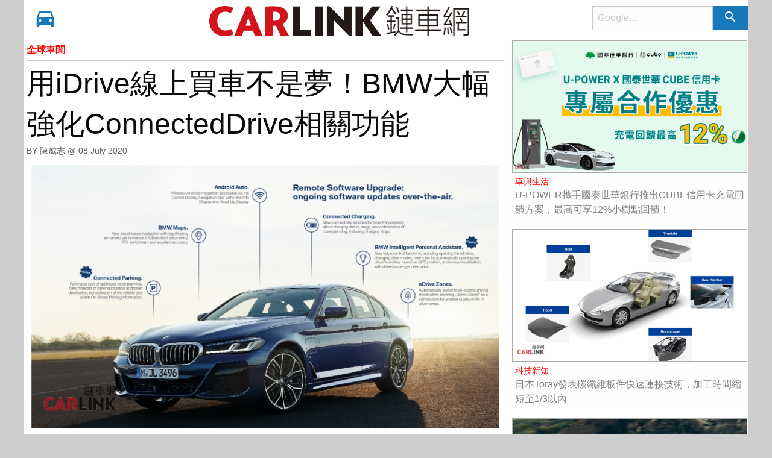

--- FILE ---
content_type: text/html; charset=utf-8
request_url: http://imgs.lian-car.com/articles/read/32268.html
body_size: 11481
content:
<!DOCTYPE html>
<html>
	<head>
		<meta charset="utf-8" />
	  <meta http-equiv="x-ua-compatible" content="ie=edge">
	  <meta name="viewport" content="width=device-width, initial-scale=1.0" />

    
    <title>用iDrive線上買車不是夢！BMW大幅強化ConnectedDrive相關功能 - CARLINK鏈車網</title>
    

		<!-- FAVICON setting -->
		<link href="/favicon.ico" rel="shortcut icon"/>
		<link rel="apple-touch-icon" sizes="114x114" href="/favicons/apple-touch-icon.png">
		<link rel="icon" type="image/png" href="/favicons/favicon-32x32.png" sizes="32x32">
		<link rel="icon" type="image/png" href="/favicons/favicon-16x16.png" sizes="16x16">
		<link rel="manifest" href="/favicons/manifest.json">
		<link rel="mask-icon" href="/favicons/safari-pinned-tab.svg" color="#5bbad5">
    <meta name="theme-color" content="#ffffff">

    
    <link rel="canonical" href="https://www.lian-car.com/articles/read/32268.html">
    

    <meta name="robots" content="max-image-preview:large">
		
    <meta name="keywords" content="汽車,交通,新聞,影音,媒體,新聞,賽車"/>
    <meta property="og:locale" content="zh_TW" />
    <meta property="og:site_name" content="CARLINK鏈車網"/>
    <meta property="og:image:width" content="1000"/>
    <meta property="og:image:height" content="1000"/>
    <meta property="article:section" content="汽車">

    
      <meta property="og:type" content="website" />
      
      
      <meta property="og:title" content="用iDrive線上買車不是夢！BMW大幅強化ConnectedDrive相關功能" />
      <meta property="og:url" content="https://www.lian-car.com/articles/read/32268.html" />
      <meta property="og:image"       content="https://imgs.lian-car.com/images/uploaded/IMG20200708181339I51111U2346.jpg" />
      
      
      <meta property="og:description" content="你的iDrive只能拿來聽音樂跟導航嗎？告訴你，以後這些功能都是超基本的，因為BMW將大幅強化ConnectedDrive功能，未來透過iDrive可以直接加選配備，甚至還能買台二手車！過去BMW要更新車上的iDrive系統時，多半只能等到回原廠保養時，透過外接電腦更新。不過對於那些不回原廠保養的車" />
      <meta property="fb:app_id"      content="501524756717086" />
      <meta property="dable:item_id" content="32268"/>
      <meta property="dable:author" content="CARLINK鏈車網"/>
    

		<!-- Material Design -->
		<!-- <link rel="stylesheet" href="//fonts.googleapis.com/css?family=Roboto:300,400,500,700,400italic"> -->
		<!-- <link rel="stylesheet" href="//fonts.googleapis.com/icon?family=Material+Icons"> -->

		<!-- Font awesome -->
		<!-- <link rel="stylesheet" href="//maxcdn.bootstrapcdn.com/font-awesome/4.7.0/css/font-awesome.min.css"> -->

		<!-- Style -->
		<link rel="stylesheet" href="/stylesheets/front.styles.css?v=3.0.3"/>

    
    <script type="application/ld+json">
    {
      "@context": "https://schema.org",
      "@type": "NewsArticle",
      "headline": "用iDrive線上買車不是夢！BMW大幅強化ConnectedDrive相關功能",
      "image": [
        "https://imgs.lian-car.com/images/uploaded/IMG20200708181339I51111U2346.jpg"
       ],
      "datePublished": "2020-07-08 18:09:24",
      "dateModified": "2020-07-08 18:14:35",
      "author": [{
          "@type": "Person",
          "name": "陳威志"
        }]
    }
    </script>
    <script type="application/ld+json">
    {
      "@context": "https://schema.org",
      "@type": "BreadcrumbList",
      "itemListElement": [{
        "@type": "ListItem",
        "position": 1,
        "name": "CARLINK鏈車網",
        "item": "https://www.lian-car.com/"
      },{
        "@type": "ListItem",
        "position": 2,
        "name": "全球車聞",
        "item": "https://www.lian-car.com/categories/index/383"
      },{
        "@type": "ListItem",
        "position": 3,
        "name": "用iDrive線上買車不是夢！BMW大幅強化ConnectedDrive相關功能",
        "item": "https://www.lian-car.com/articles/read/32268.html"
      }]
    }
    </script>
    

    <!-- Google Tag Manager -->
    <script>(function(w,d,s,l,i){w[l]=w[l]||[];w[l].push({'gtm.start':
    new Date().getTime(),event:'gtm.js'});var f=d.getElementsByTagName(s)[0],
    j=d.createElement(s),dl=l!='dataLayer'?'&l='+l:'';j.async=true;j.src=
    'https://www.googletagmanager.com/gtm.js?id='+i+dl;f.parentNode.insertBefore(j,f);
    })(window,document,'script','dataLayer','GTM-W4SXLJTP');</script>
    <!-- End Google Tag Manager -->
    
		
	</head>
	<body>

	<div id="topmost-menu" class="title-bar hide" data-responsive-toggle="main-menu" data-hide-for="medium">
    
    <!--<button id="test_atrget" class="menu-icon title-bar-menu-button" type="button" data-toggle="top-small-menu-placeholder"></button>-->

	<ul class="small-nav-bar dropdown menu nav navbar-nav show-for-small-only" data-dropdown-menu data-responsive-menu="drilldown medium-dropdown" style="width: 10%; float: left;">
	  <li>
	    <a href="#" class="" style="padding: .8rem 1.2rem .7rem .4rem; font-size: 1.4rem;">
	      	<i class="fa fa-car"></i>
	    </a>
	    <ul id="top-menu-placeholder" class="menu vertical menu-holder"></ul>
	  </li>
	</ul>

  <div class="title-bar-title" style="width: 90%">
  	<a href="/" style="display: inline-block; float: left; font-size: 2rem; font-weight: 900; margin-right: 0.5rem; width: 45%;">
      <!--<span style="color: red;">CAR</span><span style="color: black;">LINK</span>-->
      <img width="285" height="50" src="/images/logo-left.gif?v=1.1">
    </a>
  	<form method="get" action="https://www.google.com.sg/search">
      <input type="hidden" name="sitesearch" value="www.lian-car.com"/>
      <ul class="menu float-right search-bar-menu nav navbar-nav" style="width: 50%; float: right !important; margin-top: 0.2rem;">
        <li>
          <div class="input-group menu">
            <input class="input-group-field" type="search" name="q" placeholder="Google..." />
            <div class="input-group-button">
              <button type="submit" class="button"><i class="material-icons">search</i></button>
            </div>
          </div>
        </li>
      </ul>
    </form>
  </div>
</div>

<nav class="top-bar" id="main-menu">
  <div class="top-bar-left">
    <ul class="dropdown menu nav navbar-nav" data-dropdown-menu data-responsive-menu="drilldown medium-dropdown" style="width: 20%; float: left;">
      <li>
        <a href="#" class="hide-for-small-only">
          <i class="material-icons bigger-car">directions_car</i>
        </a>
        <ul id="top-menu-placeholder" class="menu vertical menu-holder"></ul>
      </li>
    </ul>

    <a href="/" class="hide-for-small-only" style="display: inline-block; float: right; font-size: 2rem; padding-top: 0.5rem; font-weight: 900; margin-right: 0.5rem;">
      <!--<span style="color: red;">CAR</span><span style="color: black;">LINK</span>-->
      <img width="285" height="50" src="/images/logo-left.gif?v=1.1" style="max-height: 50px; min-height: 50px;">
    </a>
  </div>

  <div class="top-bar-right hide-for-small-only">
  	<a href="/" class="hide-for-medium-only" style="display: inline-block; width: 50%; float: left; font-size: 2rem; padding-top: 0.5rem; font-weight: 900; color: black;">
      <!--<span> 鏈車網 </span>-->
      <img width="138" height="50" src="/images/logo-right.gif?v=1.1" style="max-height: 50px; min-height: 50px;">
    </a>
    <form method="get" action="https://www.google.com.sg/search">
      <input type="hidden" name="sitesearch" value="www.lian-car.com"/>
      <ul class="menu float-right search-bar-menu nav navbar-nav">
        <li>
          <div class="input-group menu">
            <input class="input-group-field" type="search" name="q" placeholder="Google..." />
            <div class="input-group-button">
              <button type="submit" class="button"><i class="material-icons">search</i></button>
            </div>
          </div>
        </li>
      </ul>
    </form>
  </div>
</nav>

<div class="row">
	
	<!-- aritcle content -->
	<div class="small-12 medium-8 float-left">
		<article id="ArticleContentContainer">
			<header>
				<p class="category-title" style="margin-bottom: .3rem;">
					<a href="/categories/index/383" style="">
						全球車聞
					</a>
				</p>
				<hr/>
				<h1 class="page-title">
					用iDrive線上買車不是夢！BMW大幅強化ConnectedDrive相關功能
					<a id="ArticleTitleAnchor">&nbsp;</a>
				</h1>
				<div class="entry-meta">
					<span class="author">
						BY 陳威志  
						@ <time datetime="Wed Jul 08 2020 18:09:24 GMT+0800 (CST)">
							08 July 2020					
						  </time>				
					</span>
				</div>
			</header>
			<div class="entry-content indented" >
        
				<p><img src="https://imgs.lian-car.com/images/uploaded/IMG20200708181339I51111U2346.jpg" style="width: 800px;" /><p></p></p><div>你的iDrive只能拿來聽音樂跟導航嗎？告訴你，以後這些功能都是超基本的，因為BMW將大幅強化ConnectedDrive功能，未來透過iDrive可以直接加選配備，甚至還能買台二手車！<p></p><img src="https://imgs.lian-car.com/images/uploaded/IMG20200708181351I91685U2346.jpg" style="width: 800px;" /><p></p>過去BMW要更新車上的iDrive系統時，多半只能等到回原廠保養時，透過外接電腦更新。不過對於那些不回原廠保養的車主來說，要更新相關軟體可就有點麻煩。不過BMW宣布，將在七月開始全面升級iDrive 7.0的作業系統，還沒交車的車主會升級完後外再交車外，舊車主也可以透過網路連結直接線上更新。<p></p><img src="https://imgs.lian-car.com/images/uploaded/IMG20200708181402I15029U2346.jpg" style="width: 800px;" /><p></p>厲害的當然不僅如此。如了更新介面外，BMW也推行堪稱史上最大的軟體升級計畫。車主除了可以更新最新圖資外，車主也可以夠過ConnectedDrive商店，直接替新車下載開通內建新功能。<p></p><img src="https://imgs.lian-car.com/images/uploaded/IMG20200708181412I99663U2346.jpg" style="width: 800px;" /><p></p>這原理有點像是以前到外面車廠刷一階提升馬力，或開啟某些隱藏功能。BMW表示未來這些都可以透過線上加購，替愛車添加如遠光燈自動切換、BMW Driver Recorder等功能。也可加裝如Adaptive M Suspension等硬體設施。甚至還可以透過新的作業系統，找到一台適合自己的原廠認證中古車。<p></p><p></p>此外，更新之後的系統也將強化聲控辨識能力，同時根據大數據收集，即時更新導航地圖資訊。車主未來也可以跟手機App一樣，透過車上內建圖資找到地點附近的餐廳資訊，包括營業時間、評價等等，最後直接在線上預訂餐廳或飯店。<p></p><p></p>此外該系統也針對電動車做出功能提升。結合圖資，車輛可以規劃出在目前電力狀態下，最適合的行駛路線，同時匯集目的地附近的充電設施資訊，讓車主免於電力恐慌。同時也會升級智能助理等功能，像是設定車輛進入停車場時，窗戶自動開啟等細緻客製化功能。<p></p><p></p>BMW還考慮到資案問題，表示ConnectedDrive雖然收集全球2500萬個交通標誌點的交通資訊，並傳送7億多個GPS交通信息。不過所有數據都是匿名傳輸，並不會有洩漏個資的問題。同時所採用的技術也使內網加密，車主實際上不會連結到外部網路，減少駭客入侵的機會。<p></p><p></p>詳細的內容由於各市場與各車型支援的範圍不一，因此實際功能與價格可能不一，不過像是操作介面更新與功能擴充，則是現在使用OS7.0的車主都能夠更新。BMW透露最快在7/20號就會開始全面的開放更新下載。</div><p><p></p></p>
			</div>
      

      

      
      <div>
        <img class="thumbnail img-lazy-load ratio-item-img" src="/images/user2346-1.jpg" />
      </div>
      

		</article>

		<hr>

		<!--<script async src="//pagead2.googlesyndication.com/pagead/js/adsbygoogle.js"></script>-->
		<ins class="adsbygoogle"
		     style="display:block"
		     data-ad-format="fluid"
		     data-ad-layout-key="-8u+3l-l7+8f+1cu"
		     data-ad-client="ca-pub-3563701183656156"
		     data-ad-slot="2200472727"></ins>
		<script>
		     setTimeout(function(){
		     	if(typeof window.adsbygoogle !== undefined){
		     		(adsbygoogle = window.adsbygoogle || []).push({});
		     	}
		     }, 1500);
		</script>

		<footer class="row article-footer">
			<h5>延伸閱讀<h5>
			
				
					<div class="small-12 medium-4 float-left cate-card footer-same-cate-articles-smaller">
						<div class="card">
							<a href="/articles/read/39113.html">
								<img class="thumbnail img-lazy-load ratio-item-img" data-original="https://imgs.lian-car.com/images/uploaded/IMG20241209120456I90886U2350.jpg" />
								<div class="card-section">
									<a class="side-bar-news-cate" href="/categories/index/383">
										全球車聞
									</a>
									<a href="/articles/read/39113.html">
										Mercedes-AMG PureSpeed類F1敞篷跑車限量250輛、經典與掛牌與否受關注
									</a>
								</div>
							</a>
						</div>
					</div>
				
					<div class="small-12 medium-4 float-left cate-card footer-same-cate-articles-smaller">
						<div class="card">
							<a href="/articles/read/30316.html">
								<img class="thumbnail img-lazy-load ratio-item-img" data-original="https://imgs.lian-car.com/images/uploaded/IMG20191126172035I70050U2345.jpg" />
								<div class="card-section">
									<a class="side-bar-news-cate" href="/categories/index/383">
										全球車聞
									</a>
									<a href="/articles/read/30316.html">
										再度得獎！Ford Ranger奪2020國際皮卡大獎(IPUA)殊榮
									</a>
								</div>
							</a>
						</div>
					</div>
				
					<div class="small-12 medium-4 float-left cate-card footer-same-cate-articles-smaller">
						<div class="card">
							<a href="/articles/read/39743.html">
								<img class="thumbnail img-lazy-load ratio-item-img" data-original="https://imgs.lian-car.com/images/uploaded/IMG20250428170759I43689U2350.jpg" />
								<div class="card-section">
									<a class="side-bar-news-cate" href="/categories/index/383">
										全球車聞
									</a>
									<a href="/articles/read/39743.html">
										純電皮卡Slate Truck內在很簡單：無中央螢幕、手搖窗配手機架、後座與車頂都是選配
									</a>
								</div>
							</a>
						</div>
					</div>
				
					<div class="small-12 medium-4 float-left cate-card footer-same-cate-articles-smaller">
						<div class="card">
							<a href="/articles/read/37297.html">
								<img class="thumbnail img-lazy-load ratio-item-img" data-original="https://imgs.lian-car.com/images/uploaded/IMG20230627123325I43025U2350.jpg" />
								<div class="card-section">
									<a class="side-bar-news-cate" href="/categories/index/383">
										全球車聞
									</a>
									<a href="/articles/read/37297.html">
										確定會有新世代《BMW M5 Touring》車尾和M3 Racing Touring相似
									</a>
								</div>
							</a>
						</div>
					</div>
				
					<div class="small-12 medium-4 float-left cate-card footer-same-cate-articles-smaller">
						<div class="card">
							<a href="/articles/read/28691.html">
								<img class="thumbnail img-lazy-load ratio-item-img" data-original="https://imgs.lian-car.com/images/uploaded/IMG20190423111743I19226U2345.jpg" />
								<div class="card-section">
									<a class="side-bar-news-cate" href="/categories/index/383">
										全球車聞
									</a>
									<a href="/articles/read/28691.html">
										配置大型可變式尾翼！VW ID. R目標刷新「綠色地獄」電動車類別最速成績
									</a>
								</div>
							</a>
						</div>
					</div>
				
					<div class="small-12 medium-4 float-left cate-card footer-same-cate-articles-smaller">
						<div class="card">
							<a href="/articles/read/31670.html">
								<img class="thumbnail img-lazy-load ratio-item-img" data-original="https://imgs.lian-car.com/images/uploaded/IMG20200423152029I83616U2346.jpg" />
								<div class="card-section">
									<a class="side-bar-news-cate" href="/categories/index/383">
										全球車聞
									</a>
									<a href="/articles/read/31670.html">
										防疫做的好，零件供應沒煩惱！ŠKODA 原廠零件供應無虞
									</a>
								</div>
							</a>
						</div>
					</div>
				
					<div class="small-12 medium-4 float-left cate-card footer-same-cate-articles-smaller">
						<div class="card">
							<a href="/articles/read/40476.html">
								<img class="thumbnail img-lazy-load ratio-item-img" data-original="https://imgs.lian-car.com/images/uploaded/IMG20250910161449I96843U2350.jpg" />
								<div class="card-section">
									<a class="side-bar-news-cate" href="/categories/index/383">
										全球車聞
									</a>
									<a href="/articles/read/40476.html">
										Ferrari 849 Testarossa好久不見！SF90 繼任者出現｜重新啟用「Testarossa」經典紅頭之名
									</a>
								</div>
							</a>
						</div>
					</div>
				
					<div class="small-12 medium-4 float-left cate-card footer-same-cate-articles-smaller">
						<div class="card">
							<a href="/articles/read/39137.html">
								<img class="thumbnail img-lazy-load ratio-item-img" data-original="https://imgs.lian-car.com/images/uploaded/IMG20241216105119I69928U2349.jpg" />
								<div class="card-section">
									<a class="side-bar-news-cate" href="/categories/index/383">
										全球車聞
									</a>
									<a href="/articles/read/39137.html">
										普利司通輪胎獲全球交通安全計畫的卓越成就獲得高度肯定！
									</a>
								</div>
							</a>
						</div>
					</div>
				
					<div class="small-12 medium-4 float-left cate-card footer-same-cate-articles-smaller">
						<div class="card">
							<a href="/articles/read/28419.html">
								<img class="thumbnail img-lazy-load ratio-item-img" data-original="https://imgs.lian-car.com/images/uploaded/IMG20190318144805I49556U2345.jpg" />
								<div class="card-section">
									<a class="side-bar-news-cate" href="/categories/index/383">
										全球車聞
									</a>
									<a href="/articles/read/28419.html">
										MODEL 3大缺車TESLA還發表新車？第二款休旅MODEL Y亮相
									</a>
								</div>
							</a>
						</div>
					</div>
				
					<div class="small-12 medium-4 float-left cate-card footer-same-cate-articles-smaller">
						<div class="card">
							<a href="/articles/read/39144.html">
								<img class="thumbnail img-lazy-load ratio-item-img" data-original="https://imgs.lian-car.com/images/uploaded/IMG20241217095731I58253U2350.jpg" />
								<div class="card-section">
									<a class="side-bar-news-cate" href="/categories/index/383">
										全球車聞
									</a>
									<a href="/articles/read/39144.html">
										中置後驅、多缸渦輪已是老掉牙？Renault 5 Turbo 3E純電小鋼砲破500hp後年量產
									</a>
								</div>
							</a>
						</div>
					</div>
				
					<div class="small-12 medium-4 float-left cate-card footer-same-cate-articles-smaller">
						<div class="card">
							<a href="/articles/read/22446.html">
								<img class="thumbnail img-lazy-load ratio-item-img" data-original="https://images.lian-car.com/files/lian-car/1050704%20fit/clio%20rs-7.JPG" />
								<div class="card-section">
									<a class="side-bar-news-cate" href="/categories/index/383">
										全球車聞
									</a>
									<a href="/articles/read/22446.html">
										說好的 RS 來了~ 雷諾 CLIO R.S. 正式發表
									</a>
								</div>
							</a>
						</div>
					</div>
				
					<div class="small-12 medium-4 float-left cate-card footer-same-cate-articles-smaller">
						<div class="card">
							<a href="/articles/read/39929.html">
								<img class="thumbnail img-lazy-load ratio-item-img" data-original="https://imgs.lian-car.com/images/uploaded/IMG20250527144919I60917U2349.jpg" />
								<div class="card-section">
									<a class="side-bar-news-cate" href="/categories/index/383">
										全球車聞
									</a>
									<a href="/articles/read/39929.html">
										在每一寸細節訴說創新靈魂，與主流形成鮮明對比。BMW全新概念車Speedtop定義未來奢華格局
									</a>
								</div>
							</a>
						</div>
					</div>
				
			 
		</footer>
	</div>

	<!-- side bar content -->
	<div class="small-12 medium-4 float-left side-bar">
		
			
				<div class="cate-card">
					<div class="card">
						<a href="/articles/read/41462.html">
							<img class="thumbnail ratio-item-img" src="https://imgs.lian-car.com/images/uploaded/IMG20260202180444I40712U2349.jpg" />
							<div class="card-section">
								<a class="side-bar-news-cate" href="/categories/index/389">
									車與生活
								</a>
								<a href="/articles/read/41462.html">
									U-POWER攜手國泰世華銀行推出CUBE信用卡充電回饋方案，最高可享12%小樹點回饋！
								</a>
							</div>
						</a>
					</div>
				</div>

				

			
				<div class="cate-card">
					<div class="card">
						<a href="/articles/read/41459.html">
							<img class="thumbnail ratio-item-img" src="https://imgs.lian-car.com/images/uploaded/IMG20260202175526I69364U2350.jpg" />
							<div class="card-section">
								<a class="side-bar-news-cate" href="/categories/index/391">
									科技新知
								</a>
								<a href="/articles/read/41459.html">
									日本Toray發表碳纖維板件快速連接技術，加工時間縮短至1/3以內
								</a>
							</div>
						</a>
					</div>
				</div>

				

			
				<div class="cate-card">
					<div class="card">
						<a href="/articles/read/41457.html">
							<img class="thumbnail ratio-item-img" src="https://imgs.lian-car.com/images/uploaded/IMG20260202164344I79580U2350.jpg" />
							<div class="card-section">
								<a class="side-bar-news-cate" href="/categories/index/383">
									全球車聞
								</a>
								<a href="/articles/read/41457.html">
									Lexus LC停產在即｜只因GR GT前中置V8引擎超級跑車更快也更帥！
								</a>
							</div>
						</a>
					</div>
				</div>

				

			
				<div class="cate-card">
					<div class="card">
						<a href="/articles/read/41450.html">
							<img class="thumbnail ratio-item-img" src="https://imgs.lian-car.com/images/uploaded/IMG20260202154238I99113U2350.jpg" />
							<div class="card-section">
								<a class="side-bar-news-cate" href="/categories/index/383">
									全球車聞
								</a>
								<a href="/articles/read/41450.html">
									2025年歐洲電動車銷售概況與排名｜該地區剛經歷一場純汽油與純電動的「死亡交叉點」！
								</a>
							</div>
						</a>
					</div>
				</div>

				

			
				<div class="cate-card">
					<div class="card">
						<a href="/articles/read/41436.html">
							<img class="thumbnail ratio-item-img" src="https://imgs.lian-car.com/images/uploaded/IMG20260202115729I66802U2349.jpg" />
							<div class="card-section">
								<a class="side-bar-news-cate" href="/categories/index/384">
									台灣車事
								</a>
								<a href="/articles/read/41436.html">
									馬序新啟、2026年式MAZDA全車系嶄新登場！CX-5本月入主享7年原廠保固與專屬晉升禮遇。
								</a>
							</div>
						</a>
					</div>
				</div>

				

			
				<div class="cate-card">
					<div class="card">
						<a href="/articles/read/41435.html">
							<img class="thumbnail ratio-item-img" src="https://imgs.lian-car.com/images/uploaded/IMG20260202114406I11736U2349.jpg" />
							<div class="card-section">
								<a class="side-bar-news-cate" href="/categories/index/384">
									台灣車事
								</a>
								<a href="/articles/read/41435.html">
									新春開運起手試！FORD全車系試駕即贈烘爐地開運錢母，入主再享週週抽黃金墜飾。
								</a>
							</div>
						</a>
					</div>
				</div>

				

			
				<div class="cate-card">
					<div class="card">
						<a href="/articles/read/41433.html">
							<img class="thumbnail ratio-item-img" src="https://imgs.lian-car.com/images/uploaded/IMG20260202113221I86590U2349.jpg" />
							<div class="card-section">
								<a class="side-bar-news-cate" href="/categories/index/383">
									全球車聞
								</a>
								<a href="/articles/read/41433.html">
									慶祝汽車發明140週年，Mercedes-Benz全新S-Class全球首發、啟動「140 PLACES」
								</a>
							</div>
						</a>
					</div>
				</div>

				

			
				<div class="cate-card">
					<div class="card">
						<a href="/articles/read/41432.html">
							<img class="thumbnail ratio-item-img" src="https://imgs.lian-car.com/images/uploaded/IMG20260202110343I72258U2350.jpg" />
							<div class="card-section">
								<a class="side-bar-news-cate" href="/categories/index/383">
									全球車聞
								</a>
								<a href="/articles/read/41432.html">
									Toyota集團「正式」蟬聯全球銷售冠軍｜VW坐二望一｜三、四名競爭最激烈
								</a>
							</div>
						</a>
					</div>
				</div>

				

			
				<div class="cate-card">
					<div class="card">
						<a href="/articles/read/41426.html">
							<img class="thumbnail ratio-item-img" src="https://imgs.lian-car.com/images/uploaded/IMG20260130220239I23073U2351.jpg" />
							<div class="card-section">
								<a class="side-bar-news-cate" href="/categories/index/386">
									專業車試
								</a>
								<a href="/articles/read/41426.html">
									『影片』配備完整、質感超群的Range Rover限量20台
								</a>
							</div>
						</a>
					</div>
				</div>

				

			
				<div class="cate-card">
					<div class="card">
						<a href="/articles/read/41423.html">
							<img class="thumbnail ratio-item-img" src="https://imgs.lian-car.com/images/uploaded/IMG20260130161639I88529U2349.jpg" />
							<div class="card-section">
								<a class="side-bar-news-cate" href="/categories/index/384">
									台灣車事
								</a>
								<a href="/articles/read/41423.html">
									全球熱銷突破千萬台！HYUNDAI Tucson L回饋客車版直降3萬元、再享政府最高10萬元補助
								</a>
							</div>
						</a>
					</div>
				</div>

				

			
				<div class="cate-card">
					<div class="card">
						<a href="/articles/read/41422.html">
							<img class="thumbnail ratio-item-img" src="https://imgs.lian-car.com/images/uploaded/IMG20260130161040I16127U2349.jpg" />
							<div class="card-section">
								<a class="side-bar-news-cate" href="/categories/index/384">
									台灣車事
								</a>
								<a href="/articles/read/41422.html">
									LUXGEN油電車款推出百萬分期零利率，入主n⁷加碼送「電掣升級套組」優惠超過15萬！
								</a>
							</div>
						</a>
					</div>
				</div>

				

			
				<div class="cate-card">
					<div class="card">
						<a href="/articles/read/41421.html">
							<img class="thumbnail ratio-item-img" src="https://imgs.lian-car.com/images/uploaded/IMG20260130155717I76309U2349.jpg" />
							<div class="card-section">
								<a class="side-bar-news-cate" href="/categories/index/384">
									台灣車事
								</a>
								<a href="/articles/read/41421.html">
									NISSAN QASHQAI領軍2026臺南車展，以全新第3代e-POWER演繹「感動 ∙ 源自細節」
								</a>
							</div>
						</a>
					</div>
				</div>

				

			
				<div class="cate-card">
					<div class="card">
						<a href="/articles/read/41419.html">
							<img class="thumbnail ratio-item-img" src="https://imgs.lian-car.com/images/uploaded/IMG20260130111427I95131U2350.jpg" />
							<div class="card-section">
								<a class="side-bar-news-cate" href="/categories/index/383">
									全球車聞
								</a>
								<a href="/articles/read/41419.html">
									BMW啟用新廠徽｜下個月起將全面更新｜您看出箇中差異了嗎？
								</a>
							</div>
						</a>
					</div>
				</div>

				

			
				<div class="cate-card">
					<div class="card">
						<a href="/articles/read/41417.html">
							<img class="thumbnail ratio-item-img" src="https://imgs.lian-car.com/images/uploaded/IMG20260130101424I43024U2350.jpg" />
							<div class="card-section">
								<a class="side-bar-news-cate" href="/categories/index/383">
									全球車聞
								</a>
								<a href="/articles/read/41417.html">
									Mercedes-Benz S-Class正式亮相｜平面曲軸V8引擎、更多科技、大量三叉星標記
								</a>
							</div>
						</a>
					</div>
				</div>

				

			
				<div class="cate-card">
					<div class="card">
						<a href="/articles/read/41411.html">
							<img class="thumbnail ratio-item-img" src="https://imgs.lian-car.com/images/uploaded/IMG20260129173340I26748U2349.jpg" />
							<div class="card-section">
								<a class="side-bar-news-cate" href="/categories/index/383">
									全球車聞
								</a>
								<a href="/articles/read/41411.html">
									Porsche設計時代交接：從永恆到創新，品牌如何重啟未來藍圖？
								</a>
							</div>
						</a>
					</div>
				</div>

				

			
				<div class="cate-card">
					<div class="card">
						<a href="/articles/read/41408.html">
							<img class="thumbnail ratio-item-img" src="https://imgs.lian-car.com/images/uploaded/IMG20260129171745I81831U2350.jpg" />
							<div class="card-section">
								<a class="side-bar-news-cate" href="/categories/index/383">
									全球車聞
								</a>
								<a href="/articles/read/41408.html">
									『影音』BMW純電M3明年問世｜將配備模擬V10引擎聲浪 作為經典聲響代表
								</a>
							</div>
						</a>
					</div>
				</div>

				

			
				<div class="cate-card">
					<div class="card">
						<a href="/articles/read/41405.html">
							<img class="thumbnail ratio-item-img" src="https://imgs.lian-car.com/images/uploaded/IMG20260129163741I80839U2350.jpg" />
							<div class="card-section">
								<a class="side-bar-news-cate" href="/categories/index/383">
									全球車聞
								</a>
								<a href="/articles/read/41405.html">
									Model S、Model X停產Tesla更美好？雙車型2026年下架、竟是為著Optimus人形機器人！
								</a>
							</div>
						</a>
					</div>
				</div>

				

			
				<div class="cate-card">
					<div class="card">
						<a href="/articles/read/41398.html">
							<img class="thumbnail ratio-item-img" src="https://imgs.lian-car.com/images/uploaded/IMG20260129144321I33279U2350.jpg" />
							<div class="card-section">
								<a class="side-bar-news-cate" href="/categories/index/383">
									全球車聞
								</a>
								<a href="/articles/read/41398.html">
									Bertone Runabout復古跑車配備彈出式頭燈和V6引擎、搭配經典楔形設計
								</a>
							</div>
						</a>
					</div>
				</div>

				

			
				<div class="cate-card">
					<div class="card">
						<a href="/articles/read/41397.html">
							<img class="thumbnail ratio-item-img" src="https://imgs.lian-car.com/images/uploaded/IMG20260129125113I83253U2350.jpg" />
							<div class="card-section">
								<a class="side-bar-news-cate" href="/categories/index/383">
									全球車聞
								</a>
								<a href="/articles/read/41397.html">
									Genesis越野超級跑車X Scorpio 擁有V8引擎與1100匹馬力｜瞄準中東地區有錢人！
								</a>
							</div>
						</a>
					</div>
				</div>

				

			
				<div class="cate-card">
					<div class="card">
						<a href="/articles/read/41392.html">
							<img class="thumbnail ratio-item-img" src="https://imgs.lian-car.com/images/uploaded/IMG20260129115414I80602U2350.jpg" />
							<div class="card-section">
								<a class="side-bar-news-cate" href="/categories/index/383">
									全球車聞
								</a>
								<a href="/articles/read/41392.html">
									Pagani Huayra 70 Trionfo重磅回歸｜慶祝創辦人Horacio 70歲生日
								</a>
							</div>
						</a>
					</div>
				</div>

				

			
				<div class="cate-card">
					<div class="card">
						<a href="/articles/read/41388.html">
							<img class="thumbnail ratio-item-img" src="https://imgs.lian-car.com/images/uploaded/IMG20260128175542I39929U2350.jpg" />
							<div class="card-section">
								<a class="side-bar-news-cate" href="/categories/index/391">
									科技新知
								</a>
								<a href="/articles/read/41388.html">
									『影片』寓教於樂！用樂高汽車驗證物理科學、非常有趣、我忍不住笑噴...
								</a>
							</div>
						</a>
					</div>
				</div>

				

			
				<div class="cate-card">
					<div class="card">
						<a href="/articles/read/41387.html">
							<img class="thumbnail ratio-item-img" src="https://imgs.lian-car.com/images/uploaded/IMG20260128173343I17737U2349.jpg" />
							<div class="card-section">
								<a class="side-bar-news-cate" href="/categories/index/384">
									台灣車事
								</a>
								<a href="/articles/read/41387.html">
									當性能不再只是速度，Ferrari 用 Amalfi 重寫義式優雅！
								</a>
							</div>
						</a>
					</div>
				</div>

				

			
				<div class="cate-card">
					<div class="card">
						<a href="/articles/read/41383.html">
							<img class="thumbnail ratio-item-img" src="https://imgs.lian-car.com/images/uploaded/IMG20260128162704I78916U2350.jpg" />
							<div class="card-section">
								<a class="side-bar-news-cate" href="/categories/index/383">
									全球車聞
								</a>
								<a href="/articles/read/41383.html">
									Toyota“即將推出全新產品”可能是純電動大型三排座椅SUV、劍指KIA EV9
								</a>
							</div>
						</a>
					</div>
				</div>

				

			
				<div class="cate-card">
					<div class="card">
						<a href="/articles/read/41378.html">
							<img class="thumbnail ratio-item-img" src="https://imgs.lian-car.com/images/uploaded/IMG20260128142346I18398U2350.jpg" />
							<div class="card-section">
								<a class="side-bar-news-cate" href="/categories/index/383">
									全球車聞
								</a>
								<a href="/articles/read/41378.html">
									賓士G-Class締造史上銷售最佳的2025年！銷售量增加23％、純電G車亦是踏腳石
								</a>
							</div>
						</a>
					</div>
				</div>

				

			
				<div class="cate-card">
					<div class="card">
						<a href="/articles/read/41375.html">
							<img class="thumbnail ratio-item-img" src="https://imgs.lian-car.com/images/uploaded/IMG20260128122004I58730U2350.jpg" />
							<div class="card-section">
								<a class="side-bar-news-cate" href="/categories/index/383">
									全球車聞
								</a>
								<a href="/articles/read/41375.html">
									V8、V8、V8！高輸出CLE八缸動力即將問世、第二款Mythos超豪華+極致性能限量版
								</a>
							</div>
						</a>
					</div>
				</div>

				

			
				<div class="cate-card">
					<div class="card">
						<a href="/articles/read/41372.html">
							<img class="thumbnail ratio-item-img" src="https://imgs.lian-car.com/images/uploaded/IMG20260127173600I44835U2350.jpg" />
							<div class="card-section">
								<a class="side-bar-news-cate" href="/categories/index/388">
									改裝市場
								</a>
								<a href="/articles/read/41372.html">
									三年磨一劍！Singer首款DLS Turbo「魔法師」賽車等級911（964）改裝車終於問世
								</a>
							</div>
						</a>
					</div>
				</div>

				

			
				<div class="cate-card">
					<div class="card">
						<a href="/articles/read/41368.html">
							<img class="thumbnail ratio-item-img" src="https://imgs.lian-car.com/images/uploaded/IMG20260127150837I70346U2350.jpg" />
							<div class="card-section">
								<a class="side-bar-news-cate" href="/categories/index/383">
									全球車聞
								</a>
								<a href="/articles/read/41368.html">
									勞斯萊斯輸了！義大利Aznom推出L'Epoque超奢華概念車、近8米長！擁有1000匹馬力
								</a>
							</div>
						</a>
					</div>
				</div>

				

			
				<div class="cate-card">
					<div class="card">
						<a href="/articles/read/41367.html">
							<img class="thumbnail ratio-item-img" src="https://imgs.lian-car.com/images/uploaded/IMG20260127150138I63954U2349.jpg" />
							<div class="card-section">
								<a class="side-bar-news-cate" href="/categories/index/383">
									全球車聞
								</a>
								<a href="/articles/read/41367.html">
									保時捷再度攜手奧地利Frauscher造船廠，發表全新Frauscher x Porsche 790 Spectre
								</a>
							</div>
						</a>
					</div>
				</div>

				

			
				<div class="cate-card">
					<div class="card">
						<a href="/articles/read/41365.html">
							<img class="thumbnail ratio-item-img" src="https://imgs.lian-car.com/images/uploaded/IMG20260127143440I42806U2350.jpg" />
							<div class="card-section">
								<a class="side-bar-news-cate" href="/categories/index/383">
									全球車聞
								</a>
								<a href="/articles/read/41365.html">
									賣不好、應該是車名的問題！Volkswagen ID.4或將改名為ID. Tiguan且不再採用數字編號
								</a>
							</div>
						</a>
					</div>
				</div>

				

			
				<div class="cate-card">
					<div class="card">
						<a href="/articles/read/41361.html">
							<img class="thumbnail ratio-item-img" src="https://imgs.lian-car.com/images/uploaded/IMG20260126152024I61667U2349.jpg" />
							<div class="card-section">
								<a class="side-bar-news-cate" href="/categories/index/384">
									台灣車事
								</a>
								<a href="/articles/read/41361.html">
									3/21釋放內心戰鬥跑魂、點燃剽悍基因：Volkswagen性能馳騁嘉年華！
								</a>
							</div>
						</a>
					</div>
				</div>

				

			
				<div class="cate-card">
					<div class="card">
						<a href="/articles/read/41357.html">
							<img class="thumbnail ratio-item-img" src="https://imgs.lian-car.com/images/uploaded/IMG20260126120656I21460U2349.jpg" />
							<div class="card-section">
								<a class="side-bar-news-cate" href="/categories/index/389">
									車與生活
								</a>
								<a href="/articles/read/41357.html">
									BMW全新豪華車款進駐晶華與晶英！「晶采自駕遊」入住即可體驗頂級駕乘樂趣。
								</a>
							</div>
						</a>
					</div>
				</div>

				

			
				<div class="cate-card">
					<div class="card">
						<a href="/articles/read/41355.html">
							<img class="thumbnail ratio-item-img" src="https://imgs.lian-car.com/images/uploaded/IMG20260126114655I63708U2349.jpg" />
							<div class="card-section">
								<a class="side-bar-news-cate" href="/categories/index/384">
									台灣車事
								</a>
								<a href="/articles/read/41355.html">
									傳承經典冒險精神，以科技與性能定義長途探險新標竿。Honda 2026年式AfricaTwin重磅登場！
								</a>
							</div>
						</a>
					</div>
				</div>

				

			
				<div class="cate-card">
					<div class="card">
						<a href="/articles/read/41354.html">
							<img class="thumbnail ratio-item-img" src="https://imgs.lian-car.com/images/uploaded/IMG20260126113719I81216U2349.jpg" />
							<div class="card-section">
								<a class="side-bar-news-cate" href="/categories/index/389">
									車與生活
								</a>
								<a href="/articles/read/41354.html">
									TASTE BY LEXUS攜手米其林一星餐廳方蒔，獻上專屬車主的白色情人節雙人饗宴！
								</a>
							</div>
						</a>
					</div>
				</div>

				

			
				<div class="cate-card">
					<div class="card">
						<a href="/articles/read/41353.html">
							<img class="thumbnail ratio-item-img" src="https://imgs.lian-car.com/images/uploaded/IMG20260126112851I10538U2349.jpg" />
							<div class="card-section">
								<a class="side-bar-news-cate" href="/categories/index/389">
									車與生活
								</a>
								<a href="/articles/read/41353.html">
									攜手東陽能源ECAR充電漫遊夥伴再添生力軍，U-POWER服務版圖再擴大！
								</a>
							</div>
						</a>
					</div>
				</div>

				

			
				<div class="cate-card">
					<div class="card">
						<a href="/articles/read/41349.html">
							<img class="thumbnail ratio-item-img" src="https://imgs.lian-car.com/images/uploaded/IMG20260123143539I83164U2349.jpg" />
							<div class="card-section">
								<a class="side-bar-news-cate" href="/categories/index/383">
									全球車聞
								</a>
								<a href="/articles/read/41349.html">
									Bugatti F.K.P. Hommage：Veyron的終極進化，Piëch天才的永恆傳承！
								</a>
							</div>
						</a>
					</div>
				</div>

				

			
				<div class="cate-card">
					<div class="card">
						<a href="/articles/read/41346.html">
							<img class="thumbnail ratio-item-img" src="https://imgs.lian-car.com/images/uploaded/IMG20260123133037I14989U2349.jpg" />
							<div class="card-section">
								<a class="side-bar-news-cate" href="/categories/index/383">
									全球車聞
								</a>
								<a href="/articles/read/41346.html">
									Freelander重返市場？JLR(Jaguar & Land Rover)打造全新電動與混合動力品牌！
								</a>
							</div>
						</a>
					</div>
				</div>

				

			
				<div class="cate-card">
					<div class="card">
						<a href="/articles/read/41344.html">
							<img class="thumbnail ratio-item-img" src="https://imgs.lian-car.com/images/uploaded/IMG20260123125459I61810U2349.jpg" />
							<div class="card-section">
								<a class="side-bar-news-cate" href="/categories/index/384">
									台灣車事
								</a>
								<a href="/articles/read/41344.html">
									和泰汽車獲商業周刊2026年『AI創新百強』汽車產業最高殊榮銀質獎！
								</a>
							</div>
						</a>
					</div>
				</div>

				

			
				<div class="cate-card">
					<div class="card">
						<a href="/articles/read/41342.html">
							<img class="thumbnail ratio-item-img" src="https://imgs.lian-car.com/images/uploaded/IMG20260123105752I11876U2349.jpg" />
							<div class="card-section">
								<a class="side-bar-news-cate" href="/categories/index/383">
									全球車聞
								</a>
								<a href="/articles/read/41342.html">
									參賽只為了贏！Ford攜手Red Bull劍指2026 F1世界冠軍。Ford雙SUV試駕即抽國際賽車體驗。
								</a>
							</div>
						</a>
					</div>
				</div>

				

			
				<div class="cate-card">
					<div class="card">
						<a href="/articles/read/41340.html">
							<img class="thumbnail ratio-item-img" src="https://imgs.lian-car.com/images/uploaded/IMG20260123103222I17463U2350.jpg" />
							<div class="card-section">
								<a class="side-bar-news-cate" href="/categories/index/384">
									台灣車事
								</a>
								<a href="/articles/read/41340.html">
									Lean3微型電動三輪車為何要賣台幣31.8萬？同為日本研發設計的e-NEO只要台幣17.6萬！
								</a>
							</div>
						</a>
					</div>
				</div>

				

			
				<div class="cate-card">
					<div class="card">
						<a href="/articles/read/41339.html">
							<img class="thumbnail ratio-item-img" src="https://imgs.lian-car.com/images/uploaded/IMG20260123102636I15505U2349.jpg" />
							<div class="card-section">
								<a class="side-bar-news-cate" href="/categories/index/384">
									台灣車事
								</a>
								<a href="/articles/read/41339.html">
									25項世界紀錄概念車、全亞洲首度市區道路亮相：Concept AMG GT XX 快閃松菸文創園區！
								</a>
							</div>
						</a>
					</div>
				</div>

				

			
		 
	</div>

</div>

		
		
			
			<div class="row menu-centered footer-bar">
    <ul class="menu">
        <li><a href="/articles/read/21852.html" title="">關於鏈車網</a></li>
        <li><a href="/articles/read/21853.html" title="">廣告合作事項</a></li>
        <li><a href="/articles/read/21854.html" title="">著作權聲明</a></li>
        <li><a href="/articles/read/21856.html" title="">隱私權政策</a></li>
        <li><a href="/articles/read/21857.html" title="">我也要投稿</a></li> 
    </ul>

    <div class="text-center copyright">
        ©2026 by <a href="/">lian-car.com</a>. 
        All Right Reserved. 
    <div>
</div>

		

		

		<input type="hidden" id="layout_ipt" value=""/>
		<input type="hidden" id="share_url" value="https://www.lian-car.comarticles" />
		<input type="hidden" id="is_desktop" value="1" />
		<input type="hidden" id="is_mobile" value="0" />

		<script src="/javascripts/tree.min.js?v=1.0" defer></script>
		<script src="/javascripts/psv.min.js?v=1.0" defer></script>
		<script src="/javascripts/jquery.min.js?v=1.0" defer></script>
		<script src="/javascripts/front.libs.min.js?v=1.8.8" defer></script>
		<script src="/javascripts/front.actions.min.js?v=2.0.7" defer></script>

		

<style type="text/css">
.lian-share-wrapper{position:fixed}.lian-share-wrapper-bottom{width:100%;bottom:0;z-index: 100;}.lian-share-wrapper-left{width:50px;left:0;top:30%}.lian-share-wrapper a{display:inline-block;position:relative;font-size:26px;color:#fff!important;padding:12px 0;line-height:1em;text-align:center}.lian-share-wrapper .text{position:absolute;display:block;width:100%;bottom:1px;font-size:10px;line-height:10px}.lian-share-wrapper-left .hide-desktop{display:none}
</style>



		<!-- Google AdSense -->
		<script async src="//pagead2.googlesyndication.com/pagead/js/adsbygoogle.js"></script>
		<script>
		    (adsbygoogle = window.adsbygoogle || []).push({
		        google_ad_client: "ca-pub-3563701183656156",
		        enable_page_level_ads: true
		    });
		</script>
		<!-- EO Google AdSense -->

		<!-- Begin comScore Tag -->
    <script>
    var _comscore = _comscore || [];
    _comscore.push({ c1: "2", c2: "21230308" });
    (function() {
       var s = document.createElement("script"), el = document.getElementsByTagName("script")[0]; s.async = true;
       s.src = (document.location.protocol == "https:" ? "https://sb" : "http://b") + ".scorecardresearch.com/beacon.js";
       el.parentNode.insertBefore(s, el);
     })();
    </script>
    <noscript>
       <img src="http://b.scorecardresearch.com/p?c1=2&c2=21230308&cv=2.0&cj=1" />
    </noscript>
    <!-- End comScore Tag -->
		
		<!-- Start Alexa Certify Javascript -->
		<script type="text/javascript">
			_atrk_opts = { atrk_acct:"/MWGm1akGFL1bm", domain:"lian-car.com",dynamic: true};
			(function() { var as = document.createElement('script'); as.type = 'text/javascript'; as.async = true; as.src = "https://d31qbv1cthcecs.cloudfront.net/atrk.js"; var s = document.getElementsByTagName('script')[0];s.parentNode.insertBefore(as, s); })();
		</script>
		<noscript><img src="https://d5nxst8fruw4z.cloudfront.net/atrk.gif?account=/MWGm1akGFL1bm" style="display:none" height="1" width="1" alt="" /></noscript>
		<!-- End Alexa Certify Javascript -->


    <!-- Google Tag Manager (noscript) -->
    <noscript><iframe src="https://www.googletagmanager.com/ns.html?id=GTM-W4SXLJTP"
    height="0" width="0" style="display:none;visibility:hidden"></iframe></noscript>
    <!-- End Google Tag Manager (noscript) -->


	</body>
</html>

--- FILE ---
content_type: text/html; charset=utf-8
request_url: https://www.google.com/recaptcha/api2/aframe
body_size: 268
content:
<!DOCTYPE HTML><html><head><meta http-equiv="content-type" content="text/html; charset=UTF-8"></head><body><script nonce="URz5VKCQdDOz5rGEoheDlw">/** Anti-fraud and anti-abuse applications only. See google.com/recaptcha */ try{var clients={'sodar':'https://pagead2.googlesyndication.com/pagead/sodar?'};window.addEventListener("message",function(a){try{if(a.source===window.parent){var b=JSON.parse(a.data);var c=clients[b['id']];if(c){var d=document.createElement('img');d.src=c+b['params']+'&rc='+(localStorage.getItem("rc::a")?sessionStorage.getItem("rc::b"):"");window.document.body.appendChild(d);sessionStorage.setItem("rc::e",parseInt(sessionStorage.getItem("rc::e")||0)+1);localStorage.setItem("rc::h",'1770040385806');}}}catch(b){}});window.parent.postMessage("_grecaptcha_ready", "*");}catch(b){}</script></body></html>

--- FILE ---
content_type: application/javascript
request_url: http://imgs.lian-car.com/javascripts/psv.min.js?v=1.0
body_size: 28755
content:
/*PSV*/
var PhotoSphereViewer=function(e){var t=function(){var e=document.createElement("canvas");return!(!e.getContext||!e.getContext("2d"))},o=function(){var e=document.createElement("canvas");return!(!window.WebGLRenderingContext||!e.getContext("webgl"))},i=function(e,t,o){e.addEventListener?e.addEventListener(t,o,!1):e.attachEvent("on"+t,o)},n=function(e,t,o){return Math.max(t,Math.min(o,e))},r=function(e,t,o,i){var n=o-e,r=i-t;return n*n+r*r},a=function(e,t){return t=void 0!==t?!!t:!1,t&&e==2*Math.PI?2*Math.PI:e-2*Math.floor(e/(2*Math.PI))*Math.PI};this.load=function(){if(Me.innerHTML="",nt&&1===nt.nodeType)Me.appendChild(nt);else if(nt&&"string"==typeof nt)Me.innerHTML=nt;else if(it){var e=document.createElement("img");e.setAttribute("src",it),e.setAttribute("alt",ot),Me.appendChild(e)}else Me.textContent=ot;return Fe=document.createElement("div"),Fe.style.width="100%",Fe.style.height="100%",Fe.style.position="relative",Fe.style.overflow="hidden",t()?void 0===window.THREE?void console.log("PhotoSphereViewer: Three.js is not loaded."):(Te={width:0,height:0,ratio:0},void(Ke&&!Ae.match(/^data:image\/[a-z]+;base64/)?d():c())):void(Me.textContent="Canvas is not supported, update your browser!")};var s=function(e){for(var t=0,o=0,i="";-1!=(t=e.indexOf("<x:xmpmeta",o))&&-1!=(o=e.indexOf("</x:xmpmeta>",t));)if(i=e.substring(t,o),-1!=i.indexOf("GPano:"))return i;return""},l=function(e,t){var o=e.indexOf("GPano:"+t)+t.length+8,i=e.indexOf('"',o);return-1==i&&(o=e.indexOf("GPano:"+t)+t.length+7,i=e.indexOf("<",o)),e.substring(o,i)},d=function(){var e=null;if(window.XMLHttpRequest)e=new XMLHttpRequest;else{if(!window.ActiveXObject)return void(Me.textContent="XHR is not supported, update your browser!");try{e=new ActiveXObject("Msxml2.XMLHTTP")}catch(t){e=new ActiveXObject("Microsoft.XMLHTTP")}}e.onreadystatechange=function(){if(4==e.readyState&&200==e.status){var t=s(e.responseText);if(!t.length)return void c();Je={full_width:parseInt(l(t,"FullPanoWidthPixels")),full_height:parseInt(l(t,"FullPanoHeightPixels")),cropped_width:parseInt(l(t,"CroppedAreaImageWidthPixels")),cropped_height:parseInt(l(t,"CroppedAreaImageHeightPixels")),cropped_x:parseInt(l(t,"CroppedAreaLeftPixels")),cropped_y:parseInt(l(t,"CroppedAreaTopPixels"))},tt=!0,c()}},e.open("GET",Ae,!0),e.send(null)},c=function(){var e=new Image;e.onload=function(){var t={full_width:e.width,full_height:e.height,cropped_width:e.width,cropped_height:e.height,cropped_x:null,cropped_y:null};if(360!=et.horizontal_fov||180!=et.vertical_fov){if(Je.cropped_width=t.cropped_width,Je.cropped_height=t.cropped_height,Je.full_width=t.full_width,Je.full_height=t.full_height,360!=et.horizontal_fov){var i=et.horizontal_fov/360;Je.full_width=Je.cropped_width/i}if(180!=et.vertical_fov){var n=et.vertical_fov/180;Je.full_height=Je.cropped_height/n}}else{for(var r in Je)null===Je[r]&&void 0!==t[r]&&(Je[r]=t[r]);if(tt){if(Je.cropped_width!=t.cropped_width){var a=t.cropped_width/Je.cropped_width;Je.cropped_width=t.cropped_width,Je.full_width*=a,Je.cropped_x*=a}if(Je.cropped_height!=t.cropped_height){var s=t.cropped_height/Je.cropped_height;Je.cropped_height=t.cropped_height,Je.full_height*=s,Je.cropped_y*=s}}}null===Je.cropped_x&&(Je.cropped_x=(Je.full_width-Je.cropped_width)/2),null===Je.cropped_y&&(Je.cropped_y=(Je.full_height-Je.cropped_height)/2);var l=2048;if(o()){var d=document.createElement("canvas"),c=d.getContext("webgl");l=c.getParameter(c.MAX_TEXTURE_SIZE)}var h=Math.min(Je.full_width,l),p=h/Je.full_width;Je.full_width=h,Je.cropped_width*=p,Je.cropped_x*=p,e.width=Je.cropped_width,Je.full_height*=p,Je.cropped_height*=p,Je.cropped_y*=p,e.height=Je.cropped_height;var g=document.createElement("canvas");g.width=Je.full_width,g.height=Je.full_height;var v=g.getContext("2d");v.drawImage(e,Je.cropped_x,Je.cropped_y,Je.cropped_width,Je.cropped_height),u(g.toDataURL("image/jpeg"))},Ze&&!Ae.match(/^data:image\/[a-z]+;base64/)&&e.setAttribute("crossOrigin","anonymous"),e.src=Ae},u=function(e){var t=new THREE.Texture,o=new THREE.ImageLoader,i=function(e){t.needsUpdate=!0,t.image=e,h(t)};o.load(e,i)},h=function(e){void 0!==Pe.width&&(Me.style.width=Pe.width.css),void 0!==Pe.height&&(Me.style.height=Pe.height.css),w(),Le=o()?new THREE.WebGLRenderer:new THREE.CanvasRenderer,Le.setSize(Te.width,Te.height),Oe=new THREE.Scene,De=new THREE.PerspectiveCamera(te,Te.ratio,1,300),De.position.set(0,0,0),Oe.add(De);var t=new THREE.SphereGeometry(200,pe,he),n=new THREE.MeshBasicMaterial({map:e,overdraw:!0}),r=new THREE.Mesh(t,n);if(r.scale.x=-1,Oe.add(r),Be=document.createElement("div"),Be.style.position="absolute",Be.style.zIndex=0,Fe.appendChild(Be),ze&&(Ce.setStyle(Ee),Ce.create(),Fe.appendChild(Ce.getBar())),null!==rt){var a=document.createElement("img");a.onload=function(){a.style.display="block",a.style.position="absolute",a.style[rt.position.x]="5px",a.style[rt.position.y]="5px","bottom"==rt.position.y&&ze&&(a.style.bottom=Ce.getBar().offsetHeight+5+"px"),void 0!==rt.size&&(a.style.width=rt.size.width,a.style.height=rt.size.height),Fe.appendChild(a)},a.src=rt.image}i(window,"resize",w),Se&&(i(Be,"mousedown",S),i(document,"mousemove",P),i(Be,"mousemove",q),i(document,"mouseup",M),i(Be,"touchstart",T),i(document,"touchend",M),i(document,"touchmove",H),Re&&(i(Be,"mousewheel",O),i(Be,"DOMMouseScroll",O)),at.addAction("fullscreen-mode",C)),i(document,"fullscreenchange",W),i(document,"mozfullscreenchange",W),i(document,"webkitfullscreenchange",W),i(document,"MSFullscreenChange",W),je.addListener(L),Me.innerHTML="",Me.appendChild(Fe);var s=Le.domElement;s.style.display="block",Be.appendChild(s),p(),ge>0&&D(ge),m(),j("ready")},p=function(){var e=new THREE.Vector3;e.setX(Math.cos(de)*Math.sin(ce)),e.setY(Math.sin(de)),e.setZ(Math.cos(de)*Math.cos(ce)),De.lookAt(e),null!==Xe?Xe.render(Oe,De):Le.render(Oe,De)},g=function(){Xe=new THREE.StereoEffect(Le),Xe.eyeSeparation=Ie,Xe.setSize(Te.width,Te.height),B(),N(),Ce.mustBeHidden(),p(),j("stereo-effect",!0)},v=function(){Xe=null,Le.setSize(Te.width,Te.height),Ce.mustBeHidden(!1),p(),j("stereo-effect",!1)};this.toggleStereo=function(){null!==Xe?v():g()};var m=function(){ye!==!1&&(Ye=setTimeout(y,ye))},f=function(){de-=(de-_e)*xe,ce+=be;var e=!0;ae||(ce=n(ce,se,le),(ce==se||ce==le)&&(we?be*=-1:(b(),e=!1))),ce=a(ce,!0),j("position-updated",{longitude:ce,latitude:de}),p(),e&&(Ve=setTimeout(f,fe))},y=function(){f(),j("autorotate",!0)},b=function(){clearTimeout(Ye),Ye=null,clearTimeout(Ve),Ve=null,j("autorotate",!1)};this.toggleAutorotate=function(){clearTimeout(Ye),Ve?b():y()};var w=function(){(Me.clientWidth!=Te.width||Me.clientHeight!=Te.height)&&x({width:Me.clientWidth,height:Me.clientHeight})};this.fitToContainer=function(){w()};var x=function(e){Te.width=void 0!==e.width?parseInt(e.width):Te.width,Te.height=void 0!==e.height?parseInt(e.height):Te.height,Te.ratio=Te.width/Te.height,De&&(De.aspect=Te.ratio,De.updateProjectionMatrix()),Le&&(Le.setSize(Te.width,Te.height),p()),Xe&&(Xe.setSize(Te.width,Te.height),p())};this.getPosition=function(){return{longitude:ce,latitude:de}},this.getPositionInDegrees=function(){return{longitude:180*ce/Math.PI,latitude:180*de/Math.PI}};var _=function(e,t){var o=V(e);ae||(o=n(o,se,le));var i=V(t);i>Math.PI&&(i-=2*Math.PI),i=n(i,ie,oe),ce=o,de=i,j("position-updated",{longitude:ce,latitude:de}),p()};this.moveTo=function(e,t){_(e,t)};var k=function(e,t){e=V(e),t=V(t),_(ce+e,de+t)};this.rotate=function(e,t){k(e,t)};var C=function(e){var t=e?window.addEventListener:window.removeEventListener;t("keydown",E)},z=function(e){if(e.key){var t=/^Arrow/.test(e.key)?e.key:"Arrow"+e.key;return t}if(e.keyCode||e.which){var o=e.keyCode?e.keyCode:e.which,i={38:"ArrowUp",39:"ArrowRight",40:"ArrowDown",37:"ArrowLeft"};if(void 0!==i[o])return i[o]}return""},E=function(e){var t=0,o=0;switch(z(e)){case"ArrowUp":o=Q;break;case"ArrowRight":t=-J;break;case"ArrowDown":o=-Q;break;case"ArrowLeft":t=J}k(t,o)},S=function(e){R(parseInt(e.clientX),parseInt(e.clientY))},T=function(e){if(1==e.touches.length){var t=e.touches[0];t.target.parentNode==Be&&R(parseInt(t.clientX),parseInt(t.clientY))}else 2==e.touches.length&&(M(),e.touches[0].target.parentNode==Be&&e.touches[1].target.parentNode==Be&&I(r(e.touches[0].clientX,e.touches[0].clientY,e.touches[1].clientX,e.touches[1].clientY)));q()},R=function(e,t){Ne=e,$e=t,b(),We=!0},I=function(e){Ge=e,qe=!0},M=function(){We=!1,qe=!1},P=function(e){e.preventDefault(),F(parseInt(e.clientX),parseInt(e.clientY))},H=function(e){if(1==e.touches.length&&We){var t=e.touches[0];t.target.parentNode==Be&&(e.preventDefault(),F(parseInt(t.clientX),parseInt(t.clientY)))}else if(2==e.touches.length&&e.touches[0].target.parentNode==Be&&e.touches[1].target.parentNode==Be&&qe){e.preventDefault();var o=r(e.touches[0].clientX,e.touches[0].clientY,e.touches[1].clientX,e.touches[1].clientY),i=o-Ge;if(0!==i){var n=i/Math.abs(i);D(ge+n),Ge=o}}},F=function(e,t){We&&(U?(ce+=(e-Ne)/Te.height*ve*Math.PI/180,de+=(t-$e)/Te.height*ve*Math.PI/180):(ce+=(e-Ne)*K,de+=(t-$e)*Z),Ne=e,$e=t,ae||(ce=n(ce,se,le)),ce=a(ce,!0),de=n(de,ie,oe),j("position-updated",{longitude:ce,latitude:de}),p())},B=function(){je.start(),b(),j("device-orientation",!0)},A=function(){je.stop(),j("device-orientation",!1)};this.toggleDeviceOrientation=function(){je.isEventAttached()?A():B()};var L=function(e){ce=n(e.longitude,se,le),de=n(e.latitude,ie,oe),j("position-updated",{longitude:ce,latitude:de}),p()},O=function(e){e.preventDefault(),e.stopPropagation();var t=e.detail?-e.detail:e.wheelDelta;if(0!==t){var o=parseInt(t/Math.abs(t));D(ge+o)}},D=function(e){ge=n(parseInt(Math.round(e)),0,100),ve=te+ge/100*(ee-te),De.fov=ve,De.updateProjectionMatrix(),p(),j("zoom-updated",ge)};this.getZoomLevel=function(){return ge},this.zoom=function(e){D(e)},this.zoomIn=function(){100>ge&&D(ge+1)},this.zoomOut=function(){ge>0&&D(ge-1)};var X=function(){return!!(document.fullscreenElement||document.mozFullScreenElement||document.webkitFullscreenElement||document.msFullscreenElement)},W=function(){document.webkitFullscreenElement||document.msFullscreenElement?(He.width=Me.style.width,He.height=Me.style.height,Me.style.width="100%",Me.style.height="100%",w()):(Me.webkitRequestFullscreen||Me.msRequestFullscreen)&&(Me.style.width=He.width,Me.style.height=He.height,w()),j("fullscreen-mode",X())},N=function(){Me.requestFullscreen?Me.requestFullscreen():Me.mozRequestFullScreen?Me.mozRequestFullScreen():Me.webkitRequestFullscreen?Me.webkitRequestFullscreen():Me.msRequestFullscreen&&Me.msRequestFullscreen()},$=function(){document.exitFullscreen?document.exitFullscreen():document.mozCancelFullScreen?document.mozCancelFullScreen():document.webkitExitFullscreen?document.webkitExitFullscreen():document.msExitFullscreen&&document.msExitFullscreen()};this.toggleFullscreen=function(){X()?$():N()};var q=function(){ze&&Ce.show()},G=function(e){e=e.toString().trim();var t=parseFloat(e.replace(/^(-?[0-9]+(?:\.[0-9]*)?).*$/,"$1")),o=e.replace(/^-?[0-9]+(?:\.[0-9]*)?(.*)$/,"$1").trim();o.match(/(pm|per minute)$/)&&(t/=60);var i=0;switch(o){case"rpm":case"rev per minute":case"revolutions per minute":case"rps":case"rev per second":case"revolutions per second":i=2*t*Math.PI;break;case"dpm":case"deg per minute":case"degrees per minute":case"dps":case"deg per second":case"degrees per second":i=t*Math.PI/180;break;case"rad per minute":case"radians per minute":case"rad per second":case"radians per second":i=t;break;default:m_anim=!1}return i*fe/1e3},V=function(e){e=e.toString().trim();var t=parseFloat(e.replace(/^(-?[0-9]+(?:\.[0-9]*)?).*$/,"$1")),o=e.replace(/^-?[0-9]+(?:\.[0-9]*)?(.*)$/,"$1").trim();return"deg"==o&&(t*=Math.PI/180),a(t)},Y=function(e){for(var t in e)if("width"==t||"height"==t){var o=e[t].toString().trim(),i=parseFloat(o.replace(/^([0-9]+(?:\.[0-9]*)?).*$/,"$1")),n=o.replace(/^[0-9]+(?:\.[0-9]*)?(.*)$/,"$1").trim();"%"!=n&&(n="px"),Pe[t]={css:i+n,unit:n}}};this.addAction=function(e,t){e in Ue||(Ue[e]=[]),Ue[e].push(t)};var j=function(e,t){if(e in Ue&&Ue[e].length)for(var o=0,i=Ue[e].length;i>o;++o)void 0!==t?Ue[e][o](t):Ue[e][o]()};if(void 0===e||void 0===e.panorama||void 0===e.container)return void console.log("PhotoSphereViewer: no value given for panorama or container");var U=void 0!==e.smooth_user_moves?!!e.smooth_user_moves:!0,K=void 0!==e.long_offset?V(e.long_offset):Math.PI/360,Z=void 0!==e.lat_offset?V(e.lat_offset):Math.PI/180,J=void 0!==e.keyboard_long_offset?V(e.keyboard_long_offset):Math.PI/60,Q=void 0!==e.keyboard_lat_offset?V(e.keyboard_lat_offset):Math.PI/120,ee=void 0!==e.min_fov?n(parseFloat(e.min_fov),1,179):30,te=void 0!==e.max_fov?n(parseFloat(e.max_fov),1,179):90,oe=void 0!==e.tilt_up_max?n(V(e.tilt_up_max),0,Math.PI/2):Math.PI/2,ie=void 0!==e.tilt_down_max?-n(V(e.tilt_down_max),0,Math.PI/2):-Math.PI/2,ne=void 0!==e.min_longitude?V(e.min_longitude):0,re=void 0!==e.max_longitude?V(e.max_longitude):0,ae=ne==re;ae?(ne=0,re=2*Math.PI):0===re&&(re=2*Math.PI);var se,le;re>ne?(se=ne,le=re):(se=re,le=ne);var de=0,ce=se;if(void 0!==e.default_position){if(void 0!==e.default_position.lat){var ue=V(e.default_position.lat);ue>Math.PI&&(ue-=2*Math.PI),de=n(ue,ie,oe)}void 0!==e.default_position["long"]&&(ce=n(V(e.default_position["long"]),se,le))}var he=void 0!==e.segments?parseInt(e.segments):100,pe=void 0!==e.rings?parseInt(e.rings):100,ge=0;void 0!==e.zoom_level&&(ge=n(parseInt(Math.round(e.zoom_level)),0,100));var ve=te+ge/100*(ee-te),me=60,fe=1e3/me,ye=2e3;void 0!==e.time_anim&&(ye="number"==typeof e.time_anim&&e.time_anim>=0?e.time_anim:!1);var be=G(void 0!==e.anim_speed?e.anim_speed:"2rpm"),we=!0;void 0!==e.reverse_anim&&(we=!!e.reverse_anim);var xe=G(void 0!==e.vertical_anim_speed?e.vertical_anim_speed:"2rpm"),_e=0;if(void 0!==e.vertical_anim_target){var ke=V(e.vertical_anim_target);ke>Math.PI&&(ke-=2*Math.PI),_e=n(ke,ie,oe)}var Ce=new PSVNavBar(this),ze=void 0!==e.navbar?!!e.navbar:!1,Ee=void 0!==e.navbar_style?e.navbar_style:{},Se=void 0!==e.allow_user_interactions?!!e.allow_user_interactions:!0;Se||(ze=!1);var Te,Re=void 0!==e.allow_scroll_to_zoom?!!e.allow_scroll_to_zoom:!0,Ie=void 0!==e.eyes_offset?parseFloat(e.eyes_offset):5,Me="string"==typeof e.container?document.getElementById(e.container):e.container,Pe={},He={};void 0!==e.size&&Y(e.size);var Fe,Be,Ae=e.panorama,Le=null,Oe=null,De=null,Xe=null,We=!1,Ne=0,$e=0,qe=!1,Ge=0,Ve=null,Ye=null,je=new Sphoords,Ue={},Ke=void 0!==e.usexmpdata?!!e.usexmpdata:!0,Ze=void 0!==e.cors_anonymous?!!e.cors_anonymous:!0,Je={full_width:null,full_height:null,cropped_width:null,cropped_height:null,cropped_x:null,cropped_y:null};if(void 0!==e.pano_size){for(var Qe in Je)void 0!==e.pano_size[Qe]&&(Je[Qe]=parseInt(e.pano_size[Qe]));Ke=!1}var et={horizontal_fov:360,vertical_fov:180};if(void 0!==e.captured_view){for(var Qe in et)void 0!==e.captured_view[Qe]&&(et[Qe]=parseFloat(e.captured_view[Qe]));Ke=!1}var tt=!1,ot=void 0!==e.loading_msg?e.loading_msg.toString():"Loading…",it=void 0!==e.loading_img?e.loading_img.toString():null,nt=void 0!==e.loading_html?e.loading_html:null,rt=null;void 0!==e.overlay&&void 0!==e.overlay.image&&(rt={image:e.overlay.image,position:{x:"left",y:"bottom"}},void 0!==e.overlay.position&&(void 0===e.overlay.position.x||"left"!=e.overlay.position.x&&"right"!=e.overlay.position.x||(rt.position.x=e.overlay.position.x),void 0===e.overlay.position.y||"top"!=e.overlay.position.y&&"bottom"!=e.overlay.position.y||(rt.position.y=e.overlay.position.y)),void 0!==e.overlay.size&&(rt.size={width:void 0!==e.overlay.size.width?e.overlay.size.width:"auto",height:void 0!==e.overlay.size.height?e.overlay.size.height:"auto"}));var at=this;void 0!==e.onready&&this.addAction("ready",e.onready);var st=void 0!==e.autoload?!!e.autoload:!0;st&&this.load()},PSVNavBar=function(e){var t=function(e,t){for(var o=0,i=t.length;i>o;++o)if(t[o]==e)return!0;return!1},o=function(e,o){return t(e,h)&&"string"==typeof o&&("transparent"==o||!!o.match(/^#([0-9A-Fa-f]{3}|[0-9A-Fa-f]{6})$/)||!!o.match(/^rgb\((1?[0-9]{1,2}|2[0-4][0-9]|25[0-5])(,\s*(1?[0-9]{1,2}|2[0-4][0-9]|25[0-5])){2}\)$/)||!!o.match(/^rgba\(((1?[0-9]{1,2}|2[0-4][0-9]|25[0-5]),\s*){3}(0(\.[0-9]*)?|1)\)$/))||t(e,p)&&!isNaN(parseFloat(o))&&isFinite(o)&&o>=0};this.setStyle=function(e){for(var t in e)t in u&&o(t,e[t])&&(u[t]=e[t])},this.create=function(){r=document.createElement("div"),r.style.backgroundColor=u.backgroundColor,r.style.position="absolute",r.style.zIndex=10,r.style.bottom=0,r.style.width="100%",r.style.boxSizing="content-box",r.style.transition="bottom 0.4s ease-out",a=new PSVNavBarButton(e,"autorotate",u),r.appendChild(a.getButton()),s=new PSVNavBarButton(e,"zoom",u),r.appendChild(s.getButton()),l=new PSVNavBarButton(e,"fullscreen",u),r.appendChild(l.getButton()),Sphoords.isDeviceOrientationSupported&&(d=new PSVNavBarButton(e,"orientation",u),r.appendChild(d.getButton()),c=new PSVNavBarButton(e,"virtual-reality",u),r.appendChild(c.getButton()))},this.getBar=function(){return r};var i=function(){g&&(clearTimeout(g),!v&&m&&(g=setTimeout(n,5e3))),v&&(r.style.bottom=0,v=!1,m&&(g=setTimeout(n,5e3)))};this.show=function(){i()};var n=function(){v||(r.style.bottom=-r.offsetHeight+1+"px",v=!0)};this.hide=function(){n()},this.isHidden=function(){return v},this.mustBeHidden=function(e){m=void 0!==e?!!e:!0,m?n():i()};var r,a,s,l,d,c,u={backgroundColor:"rgba(61, 61, 61, 0.5)",buttonsColor:"rgba(255, 255, 255, 0.7)",buttonsBackgroundColor:"transparent",activeButtonsBackgroundColor:"rgba(255, 255, 255, 0.1)",buttonsHeight:20,autorotateThickness:1,zoomRangeWidth:50,zoomRangeThickness:1,zoomRangeDisk:7,fullscreenRatio:4/3,fullscreenThickness:2,gyroscopeThickness:1,virtualRealityRatio:4/3,virtualRealityBorderRadius:2},h=["backgroundColor","buttonsColor","buttonsBackgroundColor","activeButtonsBackgroundColor"],p=["buttonsHeight","autorotateThickness","zoomRangeWidth","zoomRangeThickness","zoomRangeDisk","fullscreenRatio","fullscreenThickness"],g=null,v=!1,m=!1},PSVNavBarButton=function(e,t,o){var i=function(e,t,o){e.addEventListener?e.addEventListener(t,o,!1):e.attachEvent("on"+t,o)},n=function(){switch(t){case"autorotate":var n=o.buttonsHeight-2*o.autorotateThickness,p=n/10;l=document.createElement("div"),l.style.cssFloat="left",l.style.boxSizing="inherit",l.style.padding="10px",l.style.width=o.buttonsHeight+"px",l.style.height=o.buttonsHeight+"px",l.style.backgroundColor=o.buttonsBackgroundColor,l.style.position="relative",l.style.cursor="pointer",i(l,"click",function(){e.toggleAutorotate()});var f=document.createElement("div");f.style.boxSizing="inherit",f.style.width=n+"px",f.style.height=n+"px",f.style.borderRadius="50%",f.style.border=o.autorotateThickness+"px solid "+o.buttonsColor,l.appendChild(f);var y=document.createElement("div");y.style.boxSizing="inherit",y.style.width=n+"px",y.style.height=p+"px",y.style.borderRadius="50%",y.style.border=o.autorotateThickness+"px solid "+o.buttonsColor,y.style.position="absolute",y.style.top="50%",y.style.marginTop=-(p/2+o.autorotateThickness)+"px",l.appendChild(y),e.addAction("autorotate",d);break;case"zoom":l=document.createElement("div"),l.style.cssFloat="left",l.style.boxSizing="inherit";var b=document.createElement("div");b.style.cssFloat="left",b.style.boxSizing="inherit",b.style.padding="10px",b.style.height=o.buttonsHeight+"px",b.style.backgroundColor=o.buttonsBackgroundColor,b.style.lineHeight=o.buttonsHeight+"px",b.style.color=o.buttonsColor,b.style.cursor="pointer",b.textContent="-",i(b,"click",function(){e.zoomOut()}),l.appendChild(b),r=document.createElement("div"),r.style.cssFloat="left",r.style.boxSizing="inherit",r.style.padding=10+(o.buttonsHeight-o.zoomRangeThickness)/2+"px 5px",r.style.backgroundColor=o.buttonsBackgroundColor,r.style.cursor="pointer",l.appendChild(r),a=document.createElement("div"),a.style.boxSizing="inherit",a.style.width=o.zoomRangeWidth+"px",a.style.height=o.zoomRangeThickness+"px",a.style.backgroundColor=o.buttonsColor,a.style.position="relative",r.appendChild(a),s=document.createElement("div"),s.style.position="absolute",s.style.top=(o.zoomRangeThickness-o.zoomRangeDisk)/2+"px",s.style.left=-(o.zoomRangeDisk/2)+"px",s.style.boxSizing="inherit",s.style.width=o.zoomRangeDisk+"px",s.style.height=o.zoomRangeDisk+"px",s.style.borderRadius="50%",s.style.backgroundColor=o.buttonsColor,e.addAction("zoom-updated",c),i(r,"mousedown",u),i(r,"touchstart",h),i(document,"mousemove",v),i(document,"touchmove",m),i(document,"mouseup",g),i(document,"touchend",g),a.appendChild(s);var w=document.createElement("div");w.style.cssFloat="left",w.style.boxSizing="inherit",w.style.padding="10px",w.style.height=o.buttonsHeight+"px",w.style.backgroundColor=o.buttonsBackgroundColor,w.style.lineHeight=o.buttonsHeight+"px",w.style.color=o.buttonsColor,w.style.cursor="pointer",w.textContent="+",i(w,"click",function(){e.zoomIn()}),l.appendChild(w);break;case"fullscreen":var x=o.buttonsHeight*o.fullscreenRatio,_=.3*o.buttonsHeight,k=(o.buttonsHeight-_)/2,C=.3*x,z=(x-C)/2-o.fullscreenThickness,E=o.buttonsHeight-2*o.fullscreenThickness;l=document.createElement("div"),l.style.cssFloat="right",l.style.boxSizing="inherit",l.style.padding="10px",l.style.width=x+"px",l.style.height=o.buttonsHeight+"px",l.style.backgroundColor=o.buttonsBackgroundColor,l.style.cursor="pointer",i(l,"click",function(){e.toggleFullscreen()});var S=document.createElement("div");S.style.cssFloat="left",S.style.boxSizing="inherit",S.style.width=o.fullscreenThickness+"px",S.style.height=_+"px",S.style.borderStyle="solid",S.style.borderColor=o.buttonsColor+" transparent",S.style.borderWidth=k+"px 0",l.appendChild(S);var T=document.createElement("div");T.style.cssFloat="left",T.style.boxSizing="inherit",T.style.width=z+"px",T.style.height=E+"px",T.style.borderStyle="solid",T.style.borderColor=o.buttonsColor+" transparent",T.style.borderWidth=o.fullscreenThickness+"px 0",l.appendChild(T);var R=document.createElement("div");R.style.cssFloat="left",R.style.boxSizing="inherit",R.style.marginLeft=C+"px",R.style.width=z+"px",R.style.height=E+"px",R.style.borderStyle="solid",R.style.borderColor=o.buttonsColor+" transparent",R.style.borderWidth=o.fullscreenThickness+"px 0",l.appendChild(R);var I=document.createElement("div");I.style.cssFloat="left",I.style.boxSizing="inherit",I.style.width=o.fullscreenThickness+"px",I.style.height=_+"px",I.style.borderStyle="solid",I.style.borderColor=o.buttonsColor+" transparent",I.style.borderWidth=k+"px 0",l.appendChild(I);var M=document.createElement("div");M.style.clear="left",l.appendChild(M),e.addAction("fullscreen-mode",d);break;case"orientation":var P=o.buttonsHeight-2*o.gyroscopeThickness,H=P-4*o.gyroscopeThickness,F=P/10;l=document.createElement("div"),l.style.cssFloat="right",l.style.boxSizing="inherit",l.style.padding="10px",l.style.width=o.buttonsHeight+"px",l.style.height=o.buttonsHeight+"px",l.style.backgroundColor=o.buttonsBackgroundColor,l.style.position="relative",l.style.cursor="pointer",i(l,"click",function(){e.toggleDeviceOrientation()});var B=document.createElement("div");B.style.boxSizing="inherit",B.style.width=P+"px",B.style.height=P+"px",B.style.borderRadius="50%",B.style.border=o.gyroscopeThickness+"px solid "+o.buttonsColor,l.appendChild(B);var A=document.createElement("div");A.style.boxSizing="inherit",A.style.width=H+"px",A.style.height=F+"px",A.style.borderRadius="50%",A.style.border=o.gyroscopeThickness+"px solid "+o.buttonsColor,A.style.position="absolute",A.style.top="50%",A.style.left="50%",A.style.marginTop=-(F/2+o.gyroscopeThickness)+"px",A.style.marginLeft=-(H/2+o.gyroscopeThickness)+"px",l.appendChild(A);var L=document.createElement("div");L.style.boxSizing="inherit",L.style.width=F+"px",L.style.height=H+"px",L.style.borderRadius="50%",L.style.border=o.gyroscopeThickness+"px solid "+o.buttonsColor,L.style.position="absolute",L.style.top="50%",L.style.left="50%",L.style.marginTop=-(H/2+o.gyroscopeThickness)+"px",L.style.marginLeft=-(F/2+o.gyroscopeThickness)+"px",l.appendChild(L),e.addAction("device-orientation",d);break;case"virtual-reality":var O=o.buttonsHeight*o.virtualRealityRatio,D=O/4,X=D/2;l=document.createElement("div"),l.style.cssFloat="right",l.style.position="relative",l.style.boxSizing="inherit",l.style.padding="10px",l.style.width=O+"px",l.style.height=o.buttonsHeight+"px",l.style.backgroundColor=o.buttonsBackgroundColor,l.style.cursor="pointer",i(l,"click",function(){e.toggleStereo()});var W=document.createElement("div");W.style.boxSizing="inherit",W.style.width=O+"px",W.style.height=o.buttonsHeight+"px",W.style.borderRadius=o.virtualRealityBorderRadius+"px",W.style.backgroundColor=o.buttonsColor,l.appendChild(W);var N=document.createElement("div");N.style.boxSizing="inherit",N.style.width=D+"px",N.style.height=D+"px",N.style.position="absolute",N.style.top=X+10+"px",N.style.left=X+10+"px",N.style.borderRadius="50%",N.style.backgroundColor=o.backgroundColor,l.appendChild(N);var $=document.createElement("div");$.style.boxSizing="inherit",$.style.width=D+"px",$.style.height=D+"px",$.style.position="absolute",$.style.top=X+10+"px",$.style.right=X+10+"px",$.style.borderRadius="50%",$.style.backgroundColor=o.backgroundColor,l.appendChild($);var q=document.createElement("div");q.style.boxSizing="inherit",q.style.width=D+"px",q.style.height=o.buttonsHeight/2+"px",q.style.position="absolute",q.style.left="50%",q.style.bottom="10px",q.style.marginLeft=-(D/2)+"px",q.style.borderTopLeftRadius="50% 60%",q.style.borderTopRightRadius="50% 60%",q.style.backgroundColor=o.backgroundColor,l.appendChild(q),e.addAction("stereo-effect",d)}};this.getButton=function(){return l};var r,a,s,l,d=function(e){l.style.backgroundColor=e?o.activeButtonsBackgroundColor:o.buttonsBackgroundColor},c=function(e){s.style.left=e/100*o.zoomRangeWidth-o.zoomRangeDisk/2+"px"},u=function(e){p(parseInt(e.clientX))},h=function(e){var t=e.touches[0];(t.target==r||t.target==a||t.target==s)&&p(parseInt(t.clientX))},p=function(e){y=!0,f(e)},g=function(){y=!1},v=function(e){e.preventDefault(),f(parseInt(e.clientX))},m=function(e){var t=e.touches[0];(t.target==r||t.target==a||t.target==s)&&(e.preventDefault(),f(parseInt(t.clientX)))},f=function(t){if(y){var i=t-a.getBoundingClientRect().left,n=i/o.zoomRangeWidth*100;e.zoom(n)}},y=!1;n()},Sphoords=function(){var e=function(){var e=navigator.userAgent;return/Gecko\/[0-9.]+/.test(e)?"Gecko":/Chrome\/[0-9.]+/.test(e)?"Blink":/AppleWebKit\/[0-9.]+/.test(e)?"WebKit":/Trident\/[0-9.]+/.test(e)?"Trident":/Opera\/[0-9.]+/.test(e)?"Presto":"Gecko"},t=function(e){return e-360*Math.floor(e/360)};this.start=function(){return Sphoords.isDeviceOrientationSupported?(window.addEventListener("deviceorientation",o,!1),n=!0,!0):(console.log("Device Orientation API not supported"),!1)},this.stop=function(){n&&(window.removeEventListener("deviceorientation",o,!1),n=!1)},this.toggle=function(){n?this.stop():this.start()},this.isEventAttached=function(){return n};var o=function(e){c=Sphoords.getScreenOrientation();var o=0,n=0;switch(c){case"portrait-primary":o=e.alpha+e.gamma,n=e.beta-90;break;case"landscape-primary":if(o=e.alpha+e.beta-90,n=-e.gamma-90,Math.abs(e.beta)>90)switch(u){case"Blink":n+=180;break;case"Gecko":default:n=-n}"WebKit"===u&&window.orientation&&(0>n&&(n=-1*(n+180)),o>=180?o-=180:o+=180);break;case"landscape-secondary":if(o=e.alpha-e.beta+90,n=e.gamma-90,Math.abs(e.beta)>90)switch(u){case"Blink":n+=180;break;case"Gecko":default:n=-n}"WebKit"===u&&window.orientation&&(0>n&&(n=-1*(n+180)),o>=180?o-=180:o+=180);break;case"portrait-secondary":o=e.alpha-e.gamma,n=180-(e.beta-90),n=270-e.beta}n=t(n),n>=180&&(n-=360),r=t(o),a=Math.max(-90,Math.min(90,n)),s=r*d,l=a*d,i()};this.getCoordinates=function(){return{longitude:s,latitude:l}},this.getCoordinatesInDegrees=function(){return{longitude:r,latitude:a}},this.getScreenOrientation=function(){return c},this.addListener=function(e){h.push(e)};var i=function(){if(h.length)for(var e=0,t=h.length;t>e;++e)h[e]({longitude:s,latitude:l})},n=!1,r=0,a=0,s=0,l=0,d=Math.PI/180,c=Sphoords.getScreenOrientation(),u=e(),h=[]};Sphoords.getScreenOrientation=function(){var e=null;if(screen.orientation)e=screen.orientation;else if(screen.mozOrientation)e=screen.mozOrientation;else if(screen.msOrientation)e=screen.msOrientation;else if(window.orientation||0===window.orientation)switch(window.orientation){case 0:e="portrait-primary";break;case 180:e="portrait-secondary";break;case-90:e="landscape-primary";break;case 90:e="landscape-secondary"}return null!==e&&"object"==typeof e?e.type:e},Sphoords.isDeviceOrientationSupported=!1,function(){function e(t){null!==t&&null!==t.alpha&&(Sphoords.isDeviceOrientationSupported=!0,window.removeEventListener("deviceorientation",e))}window.DeviceOrientationEvent&&null!==Sphoords.getScreenOrientation()&&window.addEventListener("deviceorientation",e)}();